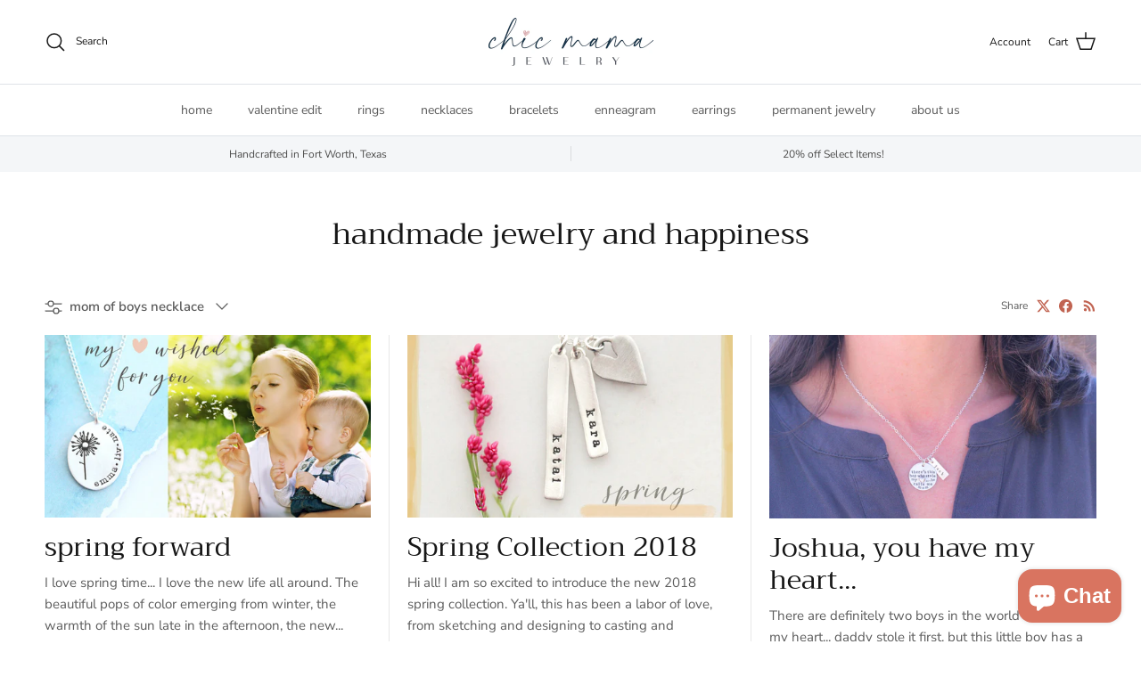

--- FILE ---
content_type: text/javascript;charset=utf-8
request_url: https://assets.cloudlift.app/api/assets/upload.js?shop=chic-mama-designs.myshopify.com
body_size: 4826
content:
window.Cloudlift = window.Cloudlift || {};window.Cloudlift.upload = { config: {"app":"upload","shop":"chic-mama-designs.myshopify.com","url":"https://www.chicmamajewelry.com","api":"https://api.cloudlift.app","assets":"https://cdn.jsdelivr.net/gh/cloudlift-app/cdn@0.14.29","mode":"prod","currencyFormats":{"moneyFormat":"$ {{amount}}","moneyWithCurrencyFormat":"$ {{amount}} USD"},"resources":["https://cdn.jsdelivr.net/gh/cloudlift-app/cdn@0.14.29/static/app-upload.css","https://cdn.jsdelivr.net/gh/cloudlift-app/cdn@0.14.29/static/app-upload.js"],"locale":"en","i18n":{"upload.config.image.editor.color.exposure":"Exposure","upload.config.file.load.error":"Error during load","upload.config.file.size.notavailable":"Size not available","upload.config.error.required":"Please upload a file","upload.config.image.editor.crop.rotate.right":"Rotate right","upload.config.file.button.undo":"Undo","upload.config.error.fileCountMin":"Please upload at least {min} file(s)","upload.config.image.resolution.expected.min":"Minimum resolution is {minResolution}","upload.config.file.upload.error.revert":"Error during revert","upload.config.image.size.tobig":"Image is too big","upload.config.image.editor.resize.height":"Height","upload.config.error.inapp":"Upload error","upload.config.image.editor.crop.aspect.ratio":"Aspect ratio","upload.config.image.editor.button.cancel":"Cancel","upload.config.image.editor.status.error":"Error loading image…","upload.config.file.button.retry":"Retry","upload.config.error.fileCountMax":"Please upload at most {max} file(s)","upload.config.image.editor.util.markup.text":"Text","upload.config.image.ratio.expected":"Expected image ratio {ratio}","upload.config.file.button.remove":"Remove","upload.config.image.resolution.expected.max":"Maximum resolution is {maxResolution}","upload.config.error.inapp.facebook":"Please open the page outside of Facebook","upload.config.image.editor.util.markup.size":"Size","upload.config.image.size.expected.max":"Maximum size is {maxWidth} × {maxHeight}","upload.config.image.editor.util.markup.select":"Select","upload.config.file.uploading":"Uploading","upload.config.image.editor.resize.width":"Width","upload.config.image.editor.crop.flip.horizontal":"Flip horizontal","upload.config.file.link":"\uD83D\uDD17","upload.config.image.editor.status.loading":"Loading image…","upload.config.error.filePagesMin":"Please upload documents with at least {min} pages","upload.config.image.editor.status.processing":"Processing image…","upload.config.file.loading":"Loading","upload.config.file.upload.canceled":"Upload cancelled","upload.config.file.upload.cancel":"tap to cancel","upload.config.image.editor.crop.rotate.left":"Rotate left","upload.config.file.type.notallowed":"File type not allowed","upload.config.file.type.expected":"Expects {lastType}","upload.config.image.editor.util.markup":"Markup","upload.config.file.button.cancel":"Cancel","upload.config.image.editor.status.waiting":"Waiting for image…","upload.config.file.upload.retry":"tap to retry","upload.config.image.editor.resize.apply":"Apply","upload.config.image.editor.color.contrast":"Contrast","upload.config.file.size.tobig":"File is too large","upload.config.dragdrop":"Drag & Drop your files or <u>Browse</u>","upload.config.file.upload.undo":"tap to undo","upload.config.image.editor.color.saturation":"Saturation","upload.config.error.filePagesMax":"Please upload documents with at most {max} pages","upload.config.file.button.upload":"Upload","upload.config.file.size.waiting":"Waiting for size","upload.config.image.editor.util.color":"Colors","upload.config.error.inputs":"Please fill in all required input fields","upload.config.image.editor.util.markup.circle":"Circle","upload.config.image.type.notsupported":"Image type not supported","upload.config.image.editor.crop.flip.vertical":"Flip vertical","upload.config.image.size.expected.min":"Minimum size is {minWidth} × {minHeight}","upload.config.image.editor.button.reset":"Reset","upload.config.image.ratio.invalid":"Image ratio does not match","upload.config.error.ready":"Please wait for the upload to complete","upload.config.image.editor.crop.zoom":"Zoom","upload.config.file.upload.error.remove":"Error during remove","upload.config.image.editor.util.markup.remove":"Remove","upload.config.image.resolution.max":"Image resolution too high","upload.config.image.editor.util.crop":"Crop","upload.config.image.editor.color.brightness":"Brightness","upload.config.error.fileConvert":"File conversion failed","upload.config.image.editor.util.markup.draw":"Draw","upload.config.image.editor.util.resize":"Resize","upload.config.file.upload.error":"Error during upload","upload.config.image.editor.util.filter":"Filter","upload.config.file.upload.complete":"Upload complete","upload.config.error.inapp.instagram":"Please open the page outside of Instagram","upload.config.image.editor.util.markup.arrow":"Arrow","upload.config.file.size.max":"Maximum file size is {filesize}","upload.config.image.resolution.min":"Image resolution is too low","upload.config.image.editor.util.markup.square":"Square","upload.config.image.size.tosmall":"Image is too small","upload.config.file.button.abort":"Abort","upload.config.image.editor.button.confirm":"Upload"},"level":1,"version":"0.14.29","setup":true,"fields":[{"uuid":"cldjbcqcz1ut","required":false,"hidden":false,"field":"upload","propertyTransform":true,"fieldProperty":"properties","fieldId":"_cl-upload","fieldThumbnail":"thumbnail","fieldThumbnailPreview":true,"className":"","label":"","text":"upload your handwriting image(s) here","selector":"","conditionMode":1,"conditions":[{"field":"product","operator":"equals","value":"","objects":[{"id":"7211655725237","title":"artwork rectangle necklace { silver + gold }","handle":"artwork-rectangle-necklace-silver-gold"},{"id":"7396912496821","title":"baby + toddler cuff bracelet { silver + gold }","handle":"baby-toddler-cuff-bracelet-silver-gold"},{"id":"7204516462773","title":"handwriting bar bracelet { silver + gold }","handle":"handwriting-bar-bracelet-silver-gold"},{"id":"7207495401653","title":"handwriting cuff bracelet { silver + gold }","handle":"handwriting-cuff-bracelet-silver-gold"},{"id":"7204505125045","title":"handwriting rectangle necklace { silver + gold }","handle":"handwriting-rectangle-necklace-silver-gold"},{"id":"7204502044853","title":"handwriting vertical bar { silver + gold }","handle":"handwriting-vertical-bar-silver-gold"},{"id":"7357056319669","title":"personalized cuff links { silver + gold }","handle":"personalized-cuff-links-silver-gold"},{"id":"7311169847477","title":"wrapped cuff (14K gold filled}","handle":"wrapped-cuff-14k-gold-filled"},{"id":"9446883971","title":"wrapped cuff (sterling silver}","handle":"sterling-name-cuff"},{"id":"7667178012853","title":"charmed necklace { gold }","handle":"charmed-necklace-gold"},{"id":"7633423073461","title":"vintage floral cuff { silver + gold }","handle":"vintage-floral-cuff-bracelet-silver-gold"},{"id":"8102567772341","title":"handwriting ornament { brass }","handle":"handwriting-ornament-brass"},{"id":"8054962782389","title":"modern + bold cuff bracelet { silver }","handle":"bold-cuff-bracelet-silver"},{"id":"8054962094261","title":"modern + bold cuff { gold }","handle":"bold-cuff-bracelet-gold"}],"tags":null}],"styles":{"file-grid":"0","max-height":"600px","min-height":"50px","font-family":"-apple-system, BlinkMacSystemFont, 'Segoe UI', Roboto,\nHelvetica, Arial, sans-serif, 'Apple Color Emoji', 'Segoe UI Emoji',\n'Segoe UI Symbol'","input-order":"top","label-color":"#555","file-counter":"0","input-margin":"10px","buttons-color":"#fff","file-multiple":"1","label-font-size":"16px","label-color-drop":"#555","area-border-radius":"5px","file-border-radius":"5px","file-background-colo":"#555","label-font-size-drop":"16px","area-background-color":"#eee","file-background-color":"#ffffff","buttons-background-color":"rgba(0,0,0,0.5)","upload-error-background-color":"#c44e47","upload-success-background-color":"#369763"},"theme":"default","css":"#cldjbcqcz1ut .cl-hide{display:none!important}#cldjbcqcz1ut .cl-upload--label{color:#555;font-size:16px;display:block}#cldjbcqcz1ut .cl-upload--input-field{margin-bottom:10px}#cldjbcqcz1ut .cl-upload--input{width:100%;box-sizing:border-box;padding:10px 18px;margin:0;border:1px solid #eee;border-radius:5px}#cldjbcqcz1ut input[type=checkbox].cl-upload--input,#cldjbcqcz1ut input[type=radio].cl-upload--input{width:1.2em;cursor:pointer}#cldjbcqcz1ut input[type=radio].cl-upload--input{vertical-align:middle;margin-right:10px}#cldjbcqcz1ut input[type=color].cl-upload--input{width:40px;height:40px;cursor:pointer;padding:0;border:0}#cldjbcqcz1ut input[type=radio]+.cl-upload-color-rect{margin-right:10px;margin-bottom:10px}#cldjbcqcz1ut input[type=radio]:checked+.cl-upload-color-rect{border:2px solid #404040}#cldjbcqcz1ut .cl-upload-color-rect{width:30px;height:30px;display:inline-block;vertical-align:middle;border-radius:3px}#cldjbcqcz1ut .cl-upload--invalid{border-color:#b7423b}#cldjbcqcz1ut .cl-upload--errors{overflow:hidden;transition:max-height 2s ease-out;max-height:0}#cldjbcqcz1ut .cl-upload--errors.open{max-height:400px}#cldjbcqcz1ut .cl-upload--error{text-align:center;font-size:14px;cursor:pointer;position:relative;opacity:1;font-family:-apple-system,BlinkMacSystemFont,'Segoe UI',Roboto,Helvetica,Arial,sans-serif,'Apple Color Emoji','Segoe UI Emoji','Segoe UI Symbol';box-sizing:border-box;color:#fff;background-color:#c44e47;padding:.3rem .7rem;margin-bottom:.7rem;border:1px solid transparent;border-color:#b7423b;border-radius:5px}#cldjbcqcz1ut .cl-upload--error:after{content:'x';position:absolute;right:1rem;top:.25rem}#cldjbcqcz1ut .cl-upload--error.dismissed{opacity:0;transition:opacity .3s ease-out}#cldjbcqcz1ut .filepond--root{font-family:-apple-system,BlinkMacSystemFont,'Segoe UI',Roboto,Helvetica,Arial,sans-serif,'Apple Color Emoji','Segoe UI Emoji','Segoe UI Symbol'}#cldjbcqcz1ut .filepond--root .filepond--drop-label{min-height:50px}#cldjbcqcz1ut .filepond--root{min-height:50px;max-height:600px}#cldjbcqcz1ut .filepond--file-action-button{cursor:pointer;min-height:auto!important;height:1.625em}#cldjbcqcz1ut .filepond--drop-label{color:#555}#cldjbcqcz1ut .filepond--drop-label label{cursor:pointer;width:auto!important;height:auto!important;position:relative!important;color:#555!important;font-size:16px!important}#cldjbcqcz1ut .filepond--drop-label u{cursor:pointer;text-decoration-color:#555}#cldjbcqcz1ut .filepond--label-action{text-decoration-color:#555}#cldjbcqcz1ut .filepond--panel-root{background-color:#eee!important}#cldjbcqcz1ut .filepond--panel-root{border-radius:5px}#cldjbcqcz1ut .filepond--item-panel,#cldjbcqcz1ut .filepond--file-poster-wrapper,#cldjbcqcz1ut .filepond--image-preview-wrapper{border-radius:5px}#cldjbcqcz1ut .filepond--item-panel{background-color:#fff!important}#cldjbcqcz1ut .filepond--drip-blob{background-color:#999}#cldjbcqcz1ut .filepond--file-action-button{background-color:rgba(0,0,0,0.5)}#cldjbcqcz1ut .filepond--file-action-button{color:#fff}#cldjbcqcz1ut .filepond--file-action-button:hover,#cldjbcqcz1ut .filepond--file-action-button:focus{box-shadow:0 0 0 .125em #fff}#cldjbcqcz1ut .filepond--file{color:#000;font-size:16px}#cldjbcqcz1ut [data-filepond-item-state*='error'] .filepond--item-panel,#cldjbcqcz1ut [data-filepond-item-state*='invalid'] .filepond--item-panel{background-color:#c44e47!important}#cldjbcqcz1ut [data-filepond-item-state*='invalid'] .filepond--file{color:#fff}#cldjbcqcz1ut [data-filepond-item-state='processing-complete'] .filepond--item-panel{background-color:#369763!important}#cldjbcqcz1ut [data-filepond-item-state='processing-complete'] .filepond--file{color:#fff}#cldjbcqcz1ut .filepond--image-preview-overlay-idle{color:rgba(204,204,204,0.8)}#cldjbcqcz1ut .filepond--image-preview,#cldjbcqcz1ut .filepond--file-poster{background-color:#fff}#cldjbcqcz1ut .filepond--image-preview-overlay-success{color:#369763}#cldjbcqcz1ut .filepond--image-preview-overlay-failure{color:#c44e47}","fileMimeTypes":["image/*"],"fileMimeTypesValidate":true,"fileSizeMaxPlan":10,"fileMultiple":true,"fileCountMin":0,"fileCountMax":10,"fileCounter":false,"fileQuantity":false,"fileFetch":false,"fileSubmitRemove":true,"fileSubmitClear":false,"fileName":false,"fileGrid":false,"imagePreview":true,"imageSizeValidate":false,"imageThumbnail":false,"imageThumbnailWidth":500,"imageThumbnailHeight":500,"convert":false,"convertInfo":false,"convertInfoPagesQuantity":false,"convertInfoLengthQuantity":false,"pdfMultiPage":false,"pdfTransparent":false,"serverTransform":false,"imageOriginal":false,"imageEditor":false,"imageEditorOpen":true,"imageEditorCropRestrict":false,"imageEditorCropRatios":[{"label":"Free","value":""},{"label":"Portrait","value":"3:2"},{"label":"Square","value":"1:1"},{"label":"Landscape","value":"4:3"}],"imageEditorUtils":[],"imageEditorPintura":false,"inputFields":[],"variantConfigs":[],"variantConfig":false},{"uuid":"cl9mwowgvent","required":false,"hidden":false,"field":"upload your handwriting","propertyTransform":true,"fieldProperty":"properties","fieldId":"_cl-upload","fieldThumbnail":"thumbnail","fieldThumbnailPreview":true,"className":"","label":"","text":"upload your handwriting images here","selector":"","conditionMode":1,"conditions":[{"field":"product","operator":"equals","value":"","objects":[{"id":"7700078035125","title":"your story cuff { gold + silver }","handle":"your-story-cuff-bracelet-gold-silver"}],"tags":null}],"styles":{"file-grid":"0","max-height":"600px","min-height":"50px","font-family":"-apple-system, BlinkMacSystemFont, 'Segoe UI', Roboto,\nHelvetica, Arial, sans-serif, 'Apple Color Emoji', 'Segoe UI Emoji',\n'Segoe UI Symbol'","input-order":"top","label-color":"#555","file-counter":"0","input-margin":"10px","buttons-color":"#fff","file-multiple":"1","label-font-size":"16px","label-color-drop":"#555","area-border-radius":"5px","file-border-radius":"5px","label-font-size-drop":"16px","area-background-color":"#eee","file-background-color":"#555","buttons-background-color":"rgba(0,0,0,0.5)","upload-error-background-color":"#FF0000","upload-success-background-color":"#008000"},"theme":"default","css":"#cl9mwowgvent .cl-hide{display:none!important}#cl9mwowgvent .cl-upload--label{color:#555;font-size:16px;display:block}#cl9mwowgvent .cl-upload--input-field{margin-bottom:10px}#cl9mwowgvent .cl-upload--input{width:100%;box-sizing:border-box;padding:10px 18px;margin:0;border:1px solid #eee;border-radius:5px}#cl9mwowgvent input[type=checkbox].cl-upload--input,#cl9mwowgvent input[type=radio].cl-upload--input{width:1.2em;cursor:pointer}#cl9mwowgvent input[type=radio].cl-upload--input{vertical-align:middle;margin-right:10px}#cl9mwowgvent input[type=color].cl-upload--input{width:40px;height:40px;cursor:pointer;padding:0;border:0}#cl9mwowgvent input[type=radio]+.cl-upload-color-rect{margin-right:10px;margin-bottom:10px}#cl9mwowgvent input[type=radio]:checked+.cl-upload-color-rect{border:2px solid #404040}#cl9mwowgvent .cl-upload-color-rect{width:30px;height:30px;display:inline-block;vertical-align:middle;border-radius:3px}#cl9mwowgvent .cl-upload--invalid{border-color:#e60000}#cl9mwowgvent .cl-upload--errors{overflow:hidden;transition:max-height 2s ease-out;max-height:0}#cl9mwowgvent .cl-upload--errors.open{max-height:400px}#cl9mwowgvent .cl-upload--error{text-align:center;font-size:14px;cursor:pointer;position:relative;opacity:1;font-family:-apple-system,BlinkMacSystemFont,'Segoe UI',Roboto,Helvetica,Arial,sans-serif,'Apple Color Emoji','Segoe UI Emoji','Segoe UI Symbol';box-sizing:border-box;color:#fff;background-color:#f00;padding:.3rem .7rem;margin-bottom:.7rem;border:1px solid transparent;border-color:#e60000;border-radius:5px}#cl9mwowgvent .cl-upload--error:after{content:'x';position:absolute;right:1rem;top:.25rem}#cl9mwowgvent .cl-upload--error.dismissed{opacity:0;transition:opacity .3s ease-out}#cl9mwowgvent .filepond--root{font-family:-apple-system,BlinkMacSystemFont,'Segoe UI',Roboto,Helvetica,Arial,sans-serif,'Apple Color Emoji','Segoe UI Emoji','Segoe UI Symbol'}#cl9mwowgvent .filepond--root .filepond--drop-label{min-height:50px}#cl9mwowgvent .filepond--root{min-height:50px;max-height:600px}#cl9mwowgvent .filepond--file-action-button{cursor:pointer;min-height:auto!important;height:1.625em}#cl9mwowgvent .filepond--drop-label{color:#555}#cl9mwowgvent .filepond--drop-label label{cursor:pointer;width:auto!important;height:auto!important;position:relative!important;color:#555!important;font-size:16px!important}#cl9mwowgvent .filepond--drop-label u{cursor:pointer;text-decoration-color:#555}#cl9mwowgvent .filepond--label-action{text-decoration-color:#555}#cl9mwowgvent .filepond--panel-root{background-color:#eee!important}#cl9mwowgvent .filepond--panel-root{border-radius:5px}#cl9mwowgvent .filepond--item-panel,#cl9mwowgvent .filepond--file-poster-wrapper,#cl9mwowgvent .filepond--image-preview-wrapper{border-radius:5px}#cl9mwowgvent .filepond--item-panel{background-color:#555!important}#cl9mwowgvent .filepond--drip-blob{background-color:#999}#cl9mwowgvent .filepond--file-action-button{background-color:rgba(0,0,0,0.5)}#cl9mwowgvent .filepond--file-action-button{color:#fff}#cl9mwowgvent .filepond--file-action-button:hover,#cl9mwowgvent .filepond--file-action-button:focus{box-shadow:0 0 0 .125em #fff}#cl9mwowgvent .filepond--file{color:#fff;font-size:16px}#cl9mwowgvent [data-filepond-item-state*='error'] .filepond--item-panel,#cl9mwowgvent [data-filepond-item-state*='invalid'] .filepond--item-panel{background-color:#f00!important}#cl9mwowgvent [data-filepond-item-state*='invalid'] .filepond--file{color:#fff}#cl9mwowgvent [data-filepond-item-state='processing-complete'] .filepond--item-panel{background-color:#008000!important}#cl9mwowgvent [data-filepond-item-state='processing-complete'] .filepond--file{color:#fff}#cl9mwowgvent .filepond--image-preview-overlay-idle{color:rgba(34,34,34,0.8)}#cl9mwowgvent .filepond--image-preview,#cl9mwowgvent .filepond--file-poster{background-color:#555}#cl9mwowgvent .filepond--image-preview-overlay-success{color:#008000}#cl9mwowgvent .filepond--image-preview-overlay-failure{color:#f00}","fileMimeTypes":["image/*","application/pdf","application/msword","application/vnd.openxmlformats-officedocument.wordprocessingml.document"],"fileMimeTypesValidate":true,"fileSizeMaxPlan":10,"fileSizeMax":10,"fileMultiple":true,"fileCountMin":0,"fileCountMax":10,"fileCounter":false,"fileQuantity":false,"fileFetch":true,"fileSubmitRemove":true,"fileSubmitClear":false,"fileName":false,"fileGrid":false,"imagePreview":true,"imageSizeValidate":false,"imageThumbnail":false,"imageThumbnailWidth":500,"imageThumbnailHeight":500,"convert":false,"convertInfo":false,"convertInfoPagesQuantity":false,"convertInfoLengthQuantity":false,"pdfMultiPage":false,"pdfTransparent":false,"serverTransform":false,"imageOriginal":false,"imageEditor":false,"imageEditorOpen":true,"imageEditorCropRestrict":false,"imageEditorCropRatios":[{"label":"Free","value":""},{"label":"Portrait","value":"3:2"},{"label":"Square","value":"1:1"},{"label":"Landscape","value":"4:3"}],"imageEditorUtils":[],"imageEditorPintura":false,"inputFields":[],"variantConfigs":[],"variantConfig":false}],"extensions":""}};loadjs=function(){var a=function(){},c={},u={},f={};function o(e,n){if(e){var t=f[e];if(u[e]=n,t)for(;t.length;)t[0](e,n),t.splice(0,1)}}function l(e,n){e.call&&(e={success:e}),n.length?(e.error||a)(n):(e.success||a)(e)}function h(t,r,s,i){var c,o,e=document,n=s.async,u=(s.numRetries||0)+1,f=s.before||a,l=t.replace(/^(css|img)!/,"");i=i||0,/(^css!|\.css$)/.test(t)?((o=e.createElement("link")).rel="stylesheet",o.href=l,(c="hideFocus"in o)&&o.relList&&(c=0,o.rel="preload",o.as="style")):/(^img!|\.(png|gif|jpg|svg)$)/.test(t)?(o=e.createElement("img")).src=l:((o=e.createElement("script")).src=t,o.async=void 0===n||n),!(o.onload=o.onerror=o.onbeforeload=function(e){var n=e.type[0];if(c)try{o.sheet.cssText.length||(n="e")}catch(e){18!=e.code&&(n="e")}if("e"==n){if((i+=1)<u)return h(t,r,s,i)}else if("preload"==o.rel&&"style"==o.as)return o.rel="stylesheet";r(t,n,e.defaultPrevented)})!==f(t,o)&&e.head.appendChild(o)}function t(e,n,t){var r,s;if(n&&n.trim&&(r=n),s=(r?t:n)||{},r){if(r in c)throw"LoadJS";c[r]=!0}function i(n,t){!function(e,r,n){var t,s,i=(e=e.push?e:[e]).length,c=i,o=[];for(t=function(e,n,t){if("e"==n&&o.push(e),"b"==n){if(!t)return;o.push(e)}--i||r(o)},s=0;s<c;s++)h(e[s],t,n)}(e,function(e){l(s,e),n&&l({success:n,error:t},e),o(r,e)},s)}if(s.returnPromise)return new Promise(i);i()}return t.ready=function(e,n){return function(e,t){e=e.push?e:[e];var n,r,s,i=[],c=e.length,o=c;for(n=function(e,n){n.length&&i.push(e),--o||t(i)};c--;)r=e[c],(s=u[r])?n(r,s):(f[r]=f[r]||[]).push(n)}(e,function(e){l(n,e)}),t},t.done=function(e){o(e,[])},t.reset=function(){c={},u={},f={}},t.isDefined=function(e){return e in c},t}();!function(e){loadjs(e.resources,"assets",{success:function(){var n,t="cloudlift."+e.app+".ready";"function"==typeof Event?n=new Event(t):(n=document.createEvent("Event")).initEvent(t,!0,!0),window.dispatchEvent(n)},error:function(e){console.error("failed to load assets",e)}})}(window.Cloudlift.upload.config);